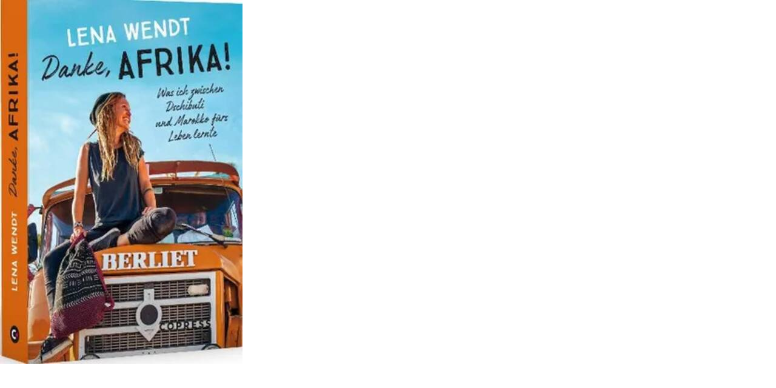

--- FILE ---
content_type: text/html; charset=UTF-8
request_url: https://www.reisetravel.eu/index.php?eID=tx_cms_showpic&file=10974&md5=2577f650ac8a7be7af4428890544e6a2ed79b153&parameters%5B0%5D=YTo0OntzOjU6IndpZHRoIjtzOjM6IjgwMCI7czo2OiJoZWlnaHQiO3M6NDoiNjAw&parameters%5B1%5D=bSI7czo3OiJib2R5VGFnIjtzOjQxOiI8Ym9keSBzdHlsZT0ibWFyZ2luOjA7IGJh&parameters%5B2%5D=Y2tncm91bmQ6I2ZmZjsiPiI7czo0OiJ3cmFwIjtzOjM3OiI8YSBocmVmPSJqYXZh&parameters%5B3%5D=c2NyaXB0OmNsb3NlKCk7Ij4gfCA8L2E%2BIjt9
body_size: 186
content:
<!DOCTYPE html>
<html>
<head>
	<title>Image</title>
	<meta name="robots" content="noindex,follow" />
</head>
<body style="margin:0; background:#fff;">
	<a href="javascript:close();"> <img src="fileadmin/_processed_/csm_Danke_Afrika_9ebb7d83ed.jpg" alt="Image" title="Image" /> </a>
</body>
</html>